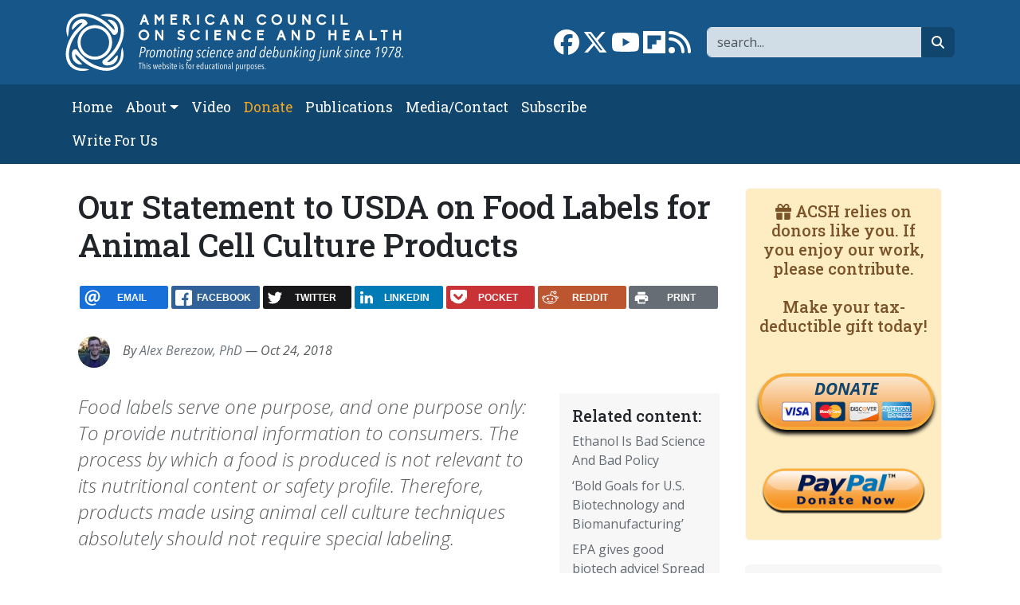

--- FILE ---
content_type: text/html; charset=UTF-8
request_url: https://www.acsh.org/news/2018/10/24/our-statement-usda-food-labels-animal-cell-culture-products-13545
body_size: 11529
content:



<!DOCTYPE html>
<html lang="en" dir="ltr" prefix="og: https://ogp.me/ns#" class="h-100">
	<head>
		<meta charset="utf-8" />
<script>var _paq = _paq || [];(function(){var u=(("https:" == document.location.protocol) ? "https://stat.acsh.org/analytics/" : "http://stat.acsh.org/analytics/");_paq.push(["setSiteId", "1"]);_paq.push(["setTrackerUrl", u+"matomo.php"]);_paq.push(["setDoNotTrack", 1]);_paq.push(["setCustomVariable", 1, "author", "AlexBerezow, PhD", "page"]);if (!window.matomo_search_results_active) {_paq.push(["trackPageView"]);}var d=document,g=d.createElement("script"),s=d.getElementsByTagName("script")[0];g.type="text/javascript";g.defer=true;g.async=true;g.src=u+"matomo.js";s.parentNode.insertBefore(g,s);})();</script>
<meta name="description" content="Food labels serve one purpose, and one purpose only: To provide nutritional information to consumers. The process by which a food is produced is not relevant to its nutritional content or safety profile. Therefore, products made using animal cell culture techniques absolutely should not require special labeling." />
<link rel="shortlink" href="https://www.acsh.org/node/44654" />
<link rel="canonical" href="https://www.acsh.org/news/2018/10/24/our-statement-usda-food-labels-animal-cell-culture-products-13545" />
<link rel="image_src" href="https://www.acsh.org/sites/default/files/styles/share_large/public/articles/USDA.jpg?itok=wHIk0XnO" />
<meta property="og:site_name" content="American Council on Science and Health" />
<meta property="og:type" content="article" />
<meta property="og:url" content="https://www.acsh.org/news/2018/10/24/our-statement-usda-food-labels-animal-cell-culture-products-13545" />
<meta property="og:title" content="Our Statement to USDA on Food Labels for Animal Cell Culture Products" />
<meta property="og:description" content="Food labels serve one purpose, and one purpose only: To provide nutritional information to consumers. The process by which a food is produced is not relevant to its nutritional content or safety profile. Therefore, products made using animal cell culture techniques absolutely should not require special labeling." />
<meta property="og:image" content="https://www.acsh.org/sites/default/files/styles/share_large/public/articles/USDA.jpg?itok=wHIk0XnO" />
<meta name="twitter:card" content="summary_large_image" />
<meta name="twitter:site" content="@acshorg" />
<meta name="twitter:title" content="Our Statement to USDA on Food Labels for Animal Cell Culture Products" />
<meta name="twitter:description" content="Food labels serve one purpose, and one purpose only: To provide nutritional information to consumers. The process by which a food is produced is not relevant to its nutritional content or safety profile. Therefore, products made using animal cell culture techniques absolutely should not require special labeling." />
<meta name="twitter:site:id" content="@acshorg" />
<meta name="twitter:image" content="https://www.acsh.org/sites/default/files/styles/share_large/public/articles/USDA.jpg?itok=wHIk0XnO" />
<meta name="Generator" content="Drupal 10 (https://www.drupal.org)" />
<meta name="MobileOptimized" content="width" />
<meta name="HandheldFriendly" content="true" />
<meta name="viewport" content="width=device-width, initial-scale=1.0" />
<script type="application/ld+json">[
    {
        "@context": "https://schema.org",
        "@type": "NewsArticle",
        "headline": "Our Statement to USDA on Food Labels for Animal Cell Culture Products",
        "datePublished": "2018-10-24T13:04:00-04:00",
        "author": {
            "@type": "Person",
            "name": "Alex Berezow"
        }
    }
]</script>
<link rel="icon" href="/themes/custom/b5acsh/favicon.ico" type="image/vnd.microsoft.icon" />

			<title>Our Statement to USDA on Food Labels for Animal Cell Culture Products | American Council on Science and Health</title>
			<link rel="stylesheet" media="all" href="/sites/default/files/css/css_RXgM41CRTJSsfrlIm2ZsyzZViAWoJfLjmMlpohaXKBw.css?delta=0&amp;language=en&amp;theme=b5acsh&amp;include=eJxNjEEOgzAMBD8U8IkH2cRKUzkx8gYofX2lcuEy0sxhZOEVLyrmwjZhXFZ7SeI-MIK3hYShT28KcFE8W_esafVQyrFvbDO_-XOH7tHY6ldTBCBUex0JF4a2e31UPUF_zs3zbvoDNlo4ZQ" />
<link rel="stylesheet" media="all" href="/sites/default/files/css/css_0eZ6diIt346HUjfspDgI9mM4YfyLSa76ey3A_1CNGuQ.css?delta=1&amp;language=en&amp;theme=b5acsh&amp;include=eJxNjEEOgzAMBD8U8IkH2cRKUzkx8gYofX2lcuEy0sxhZOEVLyrmwjZhXFZ7SeI-MIK3hYShT28KcFE8W_esafVQyrFvbDO_-XOH7tHY6ldTBCBUex0JF4a2e31UPUF_zs3zbvoDNlo4ZQ" />

				<script type="application/json" data-drupal-selector="drupal-settings-json">{"path":{"baseUrl":"\/","pathPrefix":"","currentPath":"node\/44654","currentPathIsAdmin":false,"isFront":false,"currentLanguage":"en"},"pluralDelimiter":"\u0003","suppressDeprecationErrors":true,"gtag":{"tagId":"","consentMode":false,"otherIds":[],"events":[],"additionalConfigInfo":[]},"ajaxPageState":{"libraries":"[base64]","theme":"b5acsh","theme_token":null},"ajaxTrustedUrl":{"\/search":true},"gtm":{"tagId":null,"settings":{"data_layer":"dataLayer","include_classes":false,"allowlist_classes":"google\nnonGooglePixels\nnonGoogleScripts\nnonGoogleIframes","blocklist_classes":"customScripts\ncustomPixels","include_environment":false,"environment_id":"","environment_token":""},"tagIds":["GTM-KWBR5RX"]},"matomo":{"disableCookies":false,"trackColorbox":false,"trackMailto":false},"fitvids":{"selectors":".video-embed-field-provider-youtube\r,.media--type-remote-video","custom_vendors":["iframe[src^=\u0022https:\/\/youtu.be\u0022]"],"ignore_selectors":""},"statistics":{"data":{"nid":"44654"},"url":"\/core\/modules\/statistics\/statistics.php"},"rrssb":{"default":{"size":null,"shrink":null,"regrow":null,"minRows":null,"maxRows":null,"prefixReserve":null,"prefixHide":null,"alignRight":false}},"user":{"uid":0,"permissionsHash":"52b9038bef998e8f1654074b64ee9e9b05b22ffb28940c6b0fd6138b601ce2d9"}}</script>
<script src="/core/misc/drupalSettingsLoader.js?v=10.6.1"></script>
<script src="/modules/contrib/google_tag/js/gtag.js?t7za6t"></script>
<script src="/modules/contrib/google_tag/js/gtm.js?t7za6t"></script>
</head>
				<body class="path-node page-node-type-article   d-flex flex-column h-100">
										<div class="visually-hidden-focusable skip-link p-3 container">
						<a href="#main-content" class="p-2">
							Skip to main content
						</a>
					</div>
					<noscript><iframe src="https://www.googletagmanager.com/ns.html?id=GTM-KWBR5RX"
                  height="0" width="0" style="display:none;visibility:hidden"></iframe></noscript>

					  <div class="dialog-off-canvas-main-canvas d-flex flex-column h-100" data-off-canvas-main-canvas>
    
<header>
	

			<nav class="navbar navbar-expand-lg navbar-dark text-light bg-primary" aria-label="Branding and Search">
			<div class="container d-flex">
				<div class="col-12 col-lg-5">  <div class="region region-nav-branding">
    <div id="block-b5acsh-branding" class="block block-system block-system-branding-block">
  
    
  <div class="navbar-brand d-flex align-items-center">

    <a href="/" title="Home" rel="home" class="site-logo d-block">
    <img class="img-fluid" src="/themes/custom/b5acsh/logo.svg" alt="Home" />
  </a>
  
  <div>
    
      </div>
</div>
</div>

  </div>
</div>
				<div class="col-12 col-lg-7">  <div class="region region-nav-branding-extra">
    <div class="views-exposed-form float-sm-end block block-views block-views-exposed-filter-blockrelated-page-search" data-drupal-selector="views-exposed-form-related-page-search" id="block-b5acsh-exposedformrelatedpage-search">
  
    
      <form data-block="nav_branding_extra" region="nav_branding_extra" action="/search" method="get" id="views-exposed-form-related-page-search" accept-charset="UTF-8">
  <div class="form--inline clearfix">
	<label for="edit-search-api-fulltext" class="form-label visually-hidden">Search</label>
	<div class="js-form-item form-item js-form-type-textfield form-type-textfield js-form-item-search-api-fulltext form-item-search-api-fulltext form-no-label">
        

  <input aria-label="Search" data-drupal-selector="edit-search-api-fulltext" type="text" id="edit-search-api-fulltext" name="search_api_fulltext" value="" size="30" maxlength="128" placeholder="search..." class="form-text form-control" title="Search" />


        </div>


  <button data-drupal-selector="edit-submit-related" type="submit" id="edit-submit-related" value="Go" class="button js-form-submit form-submit btn btn-secondary btn-fa btn-fa-search" /><i class="fa-solid fa-magnifying-glass"></i><span class="visually-hidden">search</span></button>



	</div>

</form>

  </div>
<div id="block-b5acsh-sociallinks" class="float-sm-end block block-block-content block-block-contentb3754c77-63fc-4faa-b6d5-f931c60a9787">
  
    
      
            <div class="clearfix text-formatted field field--name-body field--type-text-with-summary field--label-hidden field__item"><div class="social-links"><a href="https://www.facebook.com/ACSHorg" target="_blank"><i class="fa-brands fa-facebook fa-2x"></i><span class="visually-hidden">Link to Facebook page</span></a> <a  href="https://twitter.com/acshorg" target="_blank"><i class="fa-brands fa-x-twitter fa-2x"></i><span class="visually-hidden">Link to X</span></a> <a href="https://www.youtube.com/user/ACSHonTV" target="_blank"><i class="fa-brands fa-youtube fa-2x"></i><span class="visually-hidden">Link to YouTube channel</span></a> <a  href="https://flipboard.com/@acshorg/american-council-on-science-and-health-pgkm82uoz" target="_blank"><i class="fa-brands fa-flipboard fa-2x"></i><span class="visually-hidden">Link to flipboard</span></a> <a href="https://acsh.org/rss.xml" target="_blank"><i class="fas fa-rss fa-2x"></i><span class="visually-hidden">Link to RSS</span></a></div>
</div>
      
  </div>

  </div>
</div>
			</div>
		</nav>
		<nav class="navbar navbar-main navbar-expand-lg navbar-dark text-light bg-secondary" aria-label="Primary menu bar">
			<div class="container d-flex">
				<button class="navbar-toggler collapsed" type="button" data-bs-toggle="collapse" data-bs-target="#navbarSupportedContent" aria-controls="navbarSupportedContent" aria-expanded="false" aria-label="Toggle navigation">
					<span class="navbar-toggler-icon"></span>
				</button>

				<div class="collapse navbar-collapse" id="navbarSupportedContent">
					<div class="col-12 col-lg-8">  <div class="region region-nav-main">
    <nav role="navigation" aria-labelledby="block-b5acsh-main-navigation-menu" id="block-b5acsh-main-navigation" class="block block-menu navigation menu--main">
            
  <h5 class="visually-hidden" id="block-b5acsh-main-navigation-menu">Main navigation</h5>
  

        
            <ul data-block="nav_main" region="nav_main" class="navbar-nav flex-wrap nav-level-0">
                    <li class="nav-item">
          <a href="/" class="nav-link" data-drupal-link-system-path="&lt;front&gt;">Home</a>
      </li>

                    <li class="nav-item dropdown">
          <span class="nav-link dropdown-toggle" role="button" data-bs-toggle="dropdown" aria-expanded="false" title="Expand menu About">About</span>
                  <ul data-block="nav_main" region="nav_main" class="dropdown-menu nav-level-1">
                    <li class="nav-item">
          <a href="/about-acsh-0" class="dropdown-item" data-drupal-link-system-path="node/32178">About ACSH</a>
      </li>

                    <li class="nav-item">
          <a href="/financials" class="dropdown-item" data-drupal-link-system-path="node/32175">Financials</a>
      </li>

                    <li class="nav-item">
          <a href="/our-team" class="dropdown-item" data-drupal-link-system-path="node/32170">Our Team</a>
      </li>

        </ul>
  
      </li>

                    <li class="nav-item">
          <a href="/video" class="nav-link" data-drupal-link-system-path="video">Video</a>
      </li>

                    <li class="nav-item">
          <a href="https://form-renderer-app.donorperfect.io/give/american-council-on-science-and-health/donate-now" target="_blank" class="nav-link-donate nav-link">Donate</a>
      </li>

                    <li class="nav-item">
          <a href="/publications" class="nav-link" data-drupal-link-system-path="node/32147">Publications</a>
      </li>

                    <li class="nav-item">
          <a href="/contact" class="nav-link" data-drupal-link-system-path="node/32148">Media/Contact</a>
      </li>

                    <li class="nav-item">
          <a href="/subscribe" class="nav-link" data-drupal-link-system-path="node/32174">Subscribe</a>
      </li>

                    <li class="nav-item">
          <a href="/submit-article-acsh" class="nav-link" data-drupal-link-system-path="node/32163">Write For Us</a>
      </li>

        </ul>
  



  </nav>

  </div>
</div>
					<div class="col-12 col-lg-4"></div>
				</div>
			</div>
		</nav>
	
</header>

<main role="main">
	<a id="main-content" tabindex="-1"></a>
	
	
	
	

	<div class="container">
				<div class="row g-0">
			
							<div class="order-1 order-lg-2 col-12 col-lg-9">
					  <div class="region region-content">
    <div data-drupal-messages-fallback class="hidden"></div>
<div id="block-b5acsh-page-title" class="block block-core block-page-title-block">
  
    
      
<h1><span class="field field--name-title field--type-string field--label-hidden">Our Statement to USDA on Food Labels for Animal Cell Culture Products</span>
</h1>


  </div>
<div id="block-b5acsh-ridiculouslyresponsivesocialsharebuttonsrrssbblock" class="mt-4 mb-4 block block-rrssb block-rrssb-block">
  
    
      <div  class="rrssb rrssb-bs-default">
    <ul class="rrssb-buttons">
          <li class="rrssb-email">
        <a href="mailto:?subject=Our%20Statement%20to%20USDA%20on%20Food%20Labels%20for%20Animal%20Cell%20Culture%20Products&amp;body=https%3A%2F%2Fwww.acsh.org%2Fnews%2F2018%2F10%2F24%2Four-statement-usda-food-labels-animal-cell-culture-products-13545" >
          <span class="rrssb-icon"></span>
          <span class="rrssb-text">email</span>
        </a>
      </li>
          <li class="rrssb-facebook">
        <a href="https://www.facebook.com/sharer/sharer.php?u=https%3A%2F%2Fwww.acsh.org%2Fnews%2F2018%2F10%2F24%2Four-statement-usda-food-labels-animal-cell-culture-products-13545" class="popup">
          <span class="rrssb-icon"></span>
          <span class="rrssb-text">facebook</span>
        </a>
      </li>
          <li class="rrssb-twitter">
        <a href="https://twitter.com/intent/tweet?text=Our%20Statement%20to%20USDA%20on%20Food%20Labels%20for%20Animal%20Cell%20Culture%20Products&amp;url=https%3A%2F%2Fwww.acsh.org%2Fnews%2F2018%2F10%2F24%2Four-statement-usda-food-labels-animal-cell-culture-products-13545" class="popup">
          <span class="rrssb-icon"></span>
          <span class="rrssb-text">twitter</span>
        </a>
      </li>
          <li class="rrssb-linkedin">
        <a href="https://www.linkedin.com/shareArticle?mini=true&amp;url=https%3A%2F%2Fwww.acsh.org%2Fnews%2F2018%2F10%2F24%2Four-statement-usda-food-labels-animal-cell-culture-products-13545&amp;title=Our%20Statement%20to%20USDA%20on%20Food%20Labels%20for%20Animal%20Cell%20Culture%20Products" class="popup">
          <span class="rrssb-icon"></span>
          <span class="rrssb-text">linkedin</span>
        </a>
      </li>
          <li class="rrssb-pocket">
        <a href="https://getpocket.com/save?url=https%3A%2F%2Fwww.acsh.org%2Fnews%2F2018%2F10%2F24%2Four-statement-usda-food-labels-animal-cell-culture-products-13545" class="popup">
          <span class="rrssb-icon"></span>
          <span class="rrssb-text">pocket</span>
        </a>
      </li>
          <li class="rrssb-reddit">
        <a href="https://www.reddit.com/submit?url=https%3A%2F%2Fwww.acsh.org%2Fnews%2F2018%2F10%2F24%2Four-statement-usda-food-labels-animal-cell-culture-products-13545&amp;title=Our%20Statement%20to%20USDA%20on%20Food%20Labels%20for%20Animal%20Cell%20Culture%20Products" class="popup">
          <span class="rrssb-icon"></span>
          <span class="rrssb-text">reddit</span>
        </a>
      </li>
          <li class="rrssb-print">
        <a href="javascript:window.print()" >
          <span class="rrssb-icon"></span>
          <span class="rrssb-text">print</span>
        </a>
      </li>
      </ul>
</div>

  </div>
<div id="block-b5acsh-content" class="block block-system block-system-main-block">
  
    
      

  
  
  



<article class="node node--type-article node--promoted node--view-mode-full">

  
    

      
        
                    
        
    
    <div class="node__meta">
      
 
  
<div class="user-picture-mini float-start">
            <a href="/profile/alex-berezow-phd" hreflang="en">
<img loading="lazy" src="https://www.acsh.org/sites/default/files/styles/author_mini/public/profile/Alex-UW2015crop-225x225.jpg.jpeg?itok=YBzu9hCj" width="40" height="40" alt="Profile picture for user Alex Berezow" class="img-fluid image-style-author-mini" />
</a>

  </div>

      <div class="fst-italic text-muted"}>
        By <a href="/profile/alex-berezow-phd">Alex Berezow, PhD</a>   — Oct 24, 2018
        
      </div>
    </div>
    
  

      
      <div class="col-12 col—md-4 col-lg-3 float-end block-related bg-light p-3 ms-3 mb-3">
      <h2 class="h5">Related content:</h2>
      
<div class="views-element-container"><div class="view view-related view-id-related view-display-id-block_related js-view-dom-id-1cdd0f74dc42eb17a937eda66db71e4f33e768888f0941a752fecacc4ddd5573">
  
    
      
      <div class="view-content">
          <div class="mb-2 views-row"><div class="views-field views-field-title"><span class="field-content"><a href="/news/2018/10/26/ethanol-bad-science-and-bad-policy-13498" hreflang="en">Ethanol Is Bad Science And Bad Policy</a></span></div></div>
    <div class="mb-2 views-row"><div class="views-field views-field-title"><span class="field-content"><a href="/news/2023/04/03/%25E2%2580%2598bold-goals-us-biotechnology-and-biomanufacturing%25E2%2580%2599-16975" hreflang="en">‘Bold Goals for U.S. Biotechnology and Biomanufacturing’</a></span></div></div>
    <div class="mb-2 views-row"><div class="views-field views-field-title"><span class="field-content"><a href="/news/2011/12/30/epa-gives-good-biotech-advice-spread-the-news" hreflang="en">EPA gives good biotech advice! Spread the news</a></span></div></div>
    <div class="mb-2 views-row"><div class="views-field views-field-title"><span class="field-content"><a href="/news/2018/02/21/gm-corn-better-you-farmers-and-environment-who-knew-12599" hreflang="en">GM Corn Is Better For You, Farmers, And The Environment. Who Knew?</a></span></div></div>
    <div class="mb-2 views-row"><div class="views-field views-field-title"><span class="field-content"><a href="/news/2010/10/08/gm-crops-confer-halo-effect-to-nearby-fields" hreflang="en">GM crops confer  halo effect   to nearby fields  </a></span></div></div>

    </div>
  
          </div>
</div>

    </div>
  
  <div class="node__content">
    <div class="lead article-lead fst-italic text-muted">Food labels serve one purpose, and one purpose only: To provide nutritional information to consumers. The process by which a food is produced is not relevant to its nutritional content or safety profile. Therefore, products made using animal cell culture techniques absolutely should not require special labeling.</div>
    
          <div class="article-title-image">
        
            <div class="field field--name-field-image field--type-image field--label-hidden field__item">  
<img loading="lazy" src="https://www.acsh.org/sites/default/files/styles/large/public/articles/USDA.jpg?itok=bmMQyEHK" width="370" height="370" class="img-fluid image-style-large" alt="" />

</div>
      
        
      </div>
        
          
      
            <div class="clearfix text-formatted field field--name-body field--type-text-with-summary field--label-hidden field__item"><p>I recently testified to the USDA about food labels for products made using animal cell culture techniques. The testimony is below.</p>
<p><strong>USDA and FDA Joint Public Meeting on the Use of Cell Culture Technology to Develop Products Derived from Livestock and Poultry.</strong></p>
<p>USDA, South Building<br><br>
1400 Independence Avenue, SW<br><br>
Washington, DC 20250-9911</p>
<p>October 24, 2018</p>
<p>Good afternoon. I’m Alex Berezow, a PhD microbiologist and Senior Fellow of Biomedical Science at the American Council on Science and Health.</p>
<p>Why do we require labels on food? The answer is simple and straightforward: To provide important nutritional and health information so that consumers can make informed choices about the foods they eat. That’s it. A food label is not the appropriate place for commentary about science or technology and especially politics. Unfortunately, over the past few years, we have seen activist movements whose aim is to do just that.</p>
<p>Consider the effort to label GMOs. This movement’s mission – which is supported largely by the organic food industry – is to demonize conventional or biotechnologically enhanced agricultural in order to boost sales of so-called “natural” products. Efforts to use the power of government to force companies to place mandatory labels on products containing GMOs are fundamentally flawed for at least two reasons:</p>
<p>First, there is no objective, scientific difference between foods produced using biotechnology and those produced by other means. Genetically modified corn grown in Nebraska, organic corn grown in Iowa, or corn grown in a greenhouse by an amateur gardener in North Dakota are nutritionally and chemically equivalent. The process by which a food is produced is not relevant to its nutritional content or its safety, which is why labeling makes no scientific sense.</p>
<p>Second, consumers assume that food labels have hidden meanings. Absence claims, such as “GMO free,” imply that there is something wrong with GMOs, and consumers interpret them to mean that.</p>
<p>Imagine if some corn sold in grocery stores came with the label, “Grown in Nebraska.” Consumers would conclude that there is something unique (either in a good way or a bad way) about Nebraska corn. But, in reality, Nebraska corn is the same as all the other corn grown in the United States. Therefore, forcing a company to label biotechnologically enhanced foods implies that there is something unique (again, either good or bad) about such foods. However, that’s not true, and such a mandatory label would force a company to be dishonest about its own product.</p>
<p>This logic applies equally to the current discussion on animal cell culture. One day, animal cell culture could be used to make “lab-grown meat,” which would allow consumers the health and lifestyle benefits of consuming meat while decreasing their impact on the environment. Thus, animal cell culture techniques should be encouraged. Mandatory labels would do the opposite, discouraging startups and innovators from exploring new ways to use biotechnology to enhance our food supply.</p>
<p>The FDA’s policy of “substantial equivalence” should govern foods produced using animal cell culture techniques. As long as innovators can demonstrate that their products are nutritionally equivalent to their non-biotechnologically enhanced counterparts, then companies should not be required to submit to any further regulatory burden, including mandatory labels.</p>
<p>Instead, the USDA and FDA should consider examining the claims made by the organic industry, whose long history of deceptive marketing practices have resulted in the spread of misinformation about biotechnology.</p>
<p>In summary, food labels serve one purpose and one purpose only: To provide nutritional information to consumers. The process by which a food is produced is not relevant to its nutritional content or safety profile and, therefore, absolutely should not require special labeling.</p>
</div>
      
  <div class="field field--name-field-tags field--type-entity-reference field--label-above field-tags">
    <span class="field__label">Tags:</span>
          <ul class="field__items">
              <li class="field__item"><a href="/tags/meat" hreflang="en">meat</a></li>
          <li class="field__item"><a href="/tags/cell-culture" hreflang="en">cell culture</a></li>
          <li class="field__item"><a href="/tags/biotechnology" hreflang="en">biotechnology</a></li>
          <li class="field__item"><a href="/tags/food-labels" hreflang="en">food labels</a></li>
          <li class="field__item"><a href="/tags/usda" hreflang="en">USDA</a></li>
          <li class="field__item"><a href="/tags/fda" hreflang="en">FDA</a></li>
          <li class="field__item"><a href="/tags/science-policy" hreflang="en">science policy</a></li>
          <li class="field__item"><a href="/tags/health-policy" hreflang="en">health policy</a></li>
          <li class="field__item"><a href="/tags/nutrition" hreflang="en">nutrition</a></li>
              </ul>
      </div>

  <div class="field field--name-field-category field--type-entity-reference field--label-inline clearfix">
    <div class="field__label">Category</div>
          <div class="field__items">
              <div class="field__item"><a href="/policy-ethics" hreflang="en">Policy &amp; Ethics</a></div>
              </div>
      </div>

    
        
    
  </div>
  
  <div class="content-blocks-bottom">  <div class="region region-content-inner-bottom">
    <div id="block-b5acsh-mailchimpsubscription" class="mb-3 block block-block-content block-block-contenta636ae9d-1c14-4549-aa1d-e66affe532cc">
  
    
      
            <div class="clearfix text-formatted field field--name-body field--type-text-with-summary field--label-hidden field__item"><!-- Begin Mailchimp Signup Form -->
<div id="mc_embed_signup" class="card card-body border-primary border-5 bg-light">
  <form action="https://acsh.us5.list-manage.com/subscribe/post?u=e1d6694ab0b077b8204eeeb23&amp;id=31c0870159" method="post" id="mc-embedded-subscribe-form" name="mc-embedded-subscribe-form" class="validate" target="_blank" novalidate>
    <div id="mc_embed_signup_scroll" class="row">

      <div class="h3 col-12 mb-3 text-primary">Subscribe to our newsletter</div>

      <div class="mc-field-group col-4 mb-3">
        <label for="mce-EMAIL" class="form-label visually-hidden">Email  <span class="asterisk">*</span><span class="small">required</span></label>

        <input type="email" value="" name="EMAIL" class="required email form-control border-primary border-2" id="mce-EMAIL" placeholder="Email*">
      </div>

      <div class="mc-field-group col-4 mb-3">
        <label for="mce-NAME" class="form-label visually-hidden">Name</label>

        <input type="text" value="" name="NAME" class="form-control border-primary border-2" id="mce-NAME" placeholder="Name">
      </div>

      <div class="mc-field-group col-4 mb-3">
        <input type="submit" value="Subscribe" name="subscribe" id="mc-embedded-subscribe" class="button btn btn-primary" title="subscribe button">
      </div>

      <div class="mc-field-group input-group col-12" style="display:none"><strong>Newsletter Frequency </strong>
        <ul>
          <li>
            <input type="checkbox" value="1" name="group[4][1]" id="mce-group[4]-4-0" checked>

            <label for="mce-group[4]-4-0">Both Dispatch and Weekend Edition</label>
          </li>
          <li>
            <input type="checkbox" value="2" name="group[4][2]" id="mce-group[4]-4-1">

            <label for="mce-group[4]-4-1">Dispatch only</label>
          </li>
          <li>
            <input type="checkbox" value="4" name="group[4][4]" id="mce-group[4]-4-2">

            <label for="mce-group[4]-4-2">Weekend Edition Only</label>
          </li>
          <li>
            <input type="checkbox" value="8" name="group[4][8]" id="mce-group[4]-4-3">

            <label for="mce-group[4]-4-3">No newsletter</label>
          </li>
        </ul>
      </div>

      <div id="mce-responses" class="col-12">
        <div class="response" id="mce-error-response" style="display:none"></div>

        <div class="response" id="mce-success-response" style="display:none"></div>
      </div>    <!-- real people should not fill this in and expect good things - do not remove this or risk form bot signups-->
	    <div style="position: absolute; left: -5000px;" aria-hidden="true" class="col-12">
        <input type="text" name="b_e1d6694ab0b077b8204eeeb23_31c0870159" tabindex="-1" value="">
      </div>
    </div>
  </form>
</div>

<!--End mc_embed_signup--></div>
      
  </div>
<div id="block-b5acsh-ridiculouslyresponsivesocialsharebuttonsrrssbblock-2" class="mb-3 block block-rrssb block-rrssb-block">
  
    
      <div  class="rrssb rrssb-bs-default">
    <ul class="rrssb-buttons">
          <li class="rrssb-email">
        <a href="mailto:?subject=Our%20Statement%20to%20USDA%20on%20Food%20Labels%20for%20Animal%20Cell%20Culture%20Products&amp;body=https%3A%2F%2Fwww.acsh.org%2Fnews%2F2018%2F10%2F24%2Four-statement-usda-food-labels-animal-cell-culture-products-13545" >
          <span class="rrssb-icon"></span>
          <span class="rrssb-text">email</span>
        </a>
      </li>
          <li class="rrssb-facebook">
        <a href="https://www.facebook.com/sharer/sharer.php?u=https%3A%2F%2Fwww.acsh.org%2Fnews%2F2018%2F10%2F24%2Four-statement-usda-food-labels-animal-cell-culture-products-13545" class="popup">
          <span class="rrssb-icon"></span>
          <span class="rrssb-text">facebook</span>
        </a>
      </li>
          <li class="rrssb-twitter">
        <a href="https://twitter.com/intent/tweet?text=Our%20Statement%20to%20USDA%20on%20Food%20Labels%20for%20Animal%20Cell%20Culture%20Products&amp;url=https%3A%2F%2Fwww.acsh.org%2Fnews%2F2018%2F10%2F24%2Four-statement-usda-food-labels-animal-cell-culture-products-13545" class="popup">
          <span class="rrssb-icon"></span>
          <span class="rrssb-text">twitter</span>
        </a>
      </li>
          <li class="rrssb-linkedin">
        <a href="https://www.linkedin.com/shareArticle?mini=true&amp;url=https%3A%2F%2Fwww.acsh.org%2Fnews%2F2018%2F10%2F24%2Four-statement-usda-food-labels-animal-cell-culture-products-13545&amp;title=Our%20Statement%20to%20USDA%20on%20Food%20Labels%20for%20Animal%20Cell%20Culture%20Products" class="popup">
          <span class="rrssb-icon"></span>
          <span class="rrssb-text">linkedin</span>
        </a>
      </li>
          <li class="rrssb-pocket">
        <a href="https://getpocket.com/save?url=https%3A%2F%2Fwww.acsh.org%2Fnews%2F2018%2F10%2F24%2Four-statement-usda-food-labels-animal-cell-culture-products-13545" class="popup">
          <span class="rrssb-icon"></span>
          <span class="rrssb-text">pocket</span>
        </a>
      </li>
          <li class="rrssb-reddit">
        <a href="https://www.reddit.com/submit?url=https%3A%2F%2Fwww.acsh.org%2Fnews%2F2018%2F10%2F24%2Four-statement-usda-food-labels-animal-cell-culture-products-13545&amp;title=Our%20Statement%20to%20USDA%20on%20Food%20Labels%20for%20Animal%20Cell%20Culture%20Products" class="popup">
          <span class="rrssb-icon"></span>
          <span class="rrssb-text">reddit</span>
        </a>
      </li>
          <li class="rrssb-print">
        <a href="javascript:window.print()" >
          <span class="rrssb-icon"></span>
          <span class="rrssb-text">print</span>
        </a>
      </li>
      </ul>
</div>

  </div>

  </div>
</div>
  
              
        
      <div class="autor-brief card card-body border-light bg-light clearfix">
      
<div class="views-element-container"><div class="article-list view view-articles view-id-articles view-display-id-block_latest_node js-view-dom-id-bf5c6c5ed359001b2327537dc35d69c60547f0e87d877dab73e67ea71fa88e14">
  
    
          <div class="attachment attachment-before">
      
<div class="views-element-container"><div class="view view-articles view-id-articles view-display-id-attachment_1 js-view-dom-id-165842558f883a5f4483dfce8e490a09e7bf67ad75d26da45fb9b3cd78e3fe58">
  
    
      
      <div class="view-content">
          <div class="views-row"><div class="views-field views-field-nothing"><span class="field-content"><div class="row mb-4">
<div class="col-12 col-sm-3"><a href="">  
<img loading="lazy" src="https://www.acsh.org/sites/default/files/styles/author_midi/public/profile/Alex-UW2015crop-225x225.jpg.jpeg?itok=NbAI0b_9" width="150" height="150" alt="Profile picture for user Alex Berezow" class="img-fluid image-style-author-midi" />

</a></div>
<div class="col-12 col-sm-9">
<h3><a href="">Alex Berezow, PhD</a></h3>
<p><em>Former Vice President of Scientific Communications</em></p>
<p><a href="http://www.alexberezow.com/">Dr. Alex Berezow</a> is a PhD microbiologist, science writer, and public speaker who specializes in the debunking of junk science for the American Council on Science and Health. He is also a member of the USA Today Board of Contributors and a featured speaker for <a href="http://www.insightbureau.com/AlexBerezow.html">The Insight Bureau</a>. Formerly, he was the founding editor of RealClearScience.</p>

</div>
</div>
<h5>Recent articles by this author:</h5></span></div></div>

    </div>
  
          </div>
</div>

    </div>
  
      <div class="view-content">
          <div class="views-row"><div class="views-field views-field-title"><span class="field-content"><a href="/news/2024/06/19/us-doctor-shortage-intentional-48816" hreflang="en">Is the US Doctor Shortage Intentional?</a></span></div></div>
    <div class="views-row"><div class="views-field views-field-title"><span class="field-content"><a href="/news/2024/06/10/how-regulator-activist-legal-complex-threatens-american-technological-innovation-17897" hreflang="en">How the regulator-activist-legal complex threatens American technological innovation</a></span></div></div>
    <div class="views-row"><div class="views-field views-field-title"><span class="field-content"><a href="/news/2024/06/03/seattle%25E2%2580%2599s-soda-tax-linked-childhood%25C2%25A0bmi-decline-obesity-increased%25C2%25A0why-17888" hreflang="en">Seattle’s Soda Tax Linked to Childhood BMI Decline, But Obesity Increased. Why?</a></span></div></div>
    <div class="views-row"><div class="views-field views-field-title"><span class="field-content"><a href="/news/2024/05/26/no-more-tears-vaccine-patches-instead-needles-will-make-life-easier-parents-children-17870" hreflang="en">No More Tears: Vaccine Patches, Instead of Needles, Will Make Life Easier for Parents, Children</a></span></div></div>
    <div class="views-row"><div class="views-field views-field-title"><span class="field-content"><a href="/news/2024/05/19/fashionable-nonsense-clinical-trials-should-have-environmental-impact-analysis-nejm-says-17858" hreflang="en">Fashionable Nonsense: Clinical Trials Should Have Environmental Impact Analysis, NEJM Says</a></span></div></div>

    </div>
  
          
<div class="more-link"><a href="/profile/alex-berezow-phd/articles">All articles by this author <i class="fa-solid fa-angles-right"></i></a></div>

      </div>
</div>

    </div>
    
</article>

  </div>

  </div>

					
				</div>

			
							<div class="order-3 col-12 col-lg-3">
					  <div class="region region-sidebar-second">
    <div id="block-b5acsh-donate" class="block-donate block block-block-content block-block-contentafc8362e-0b53-4624-9ae7-5b7bd1087d64 bg-light card card-body border-light">
  
    
      
            <div class="clearfix text-formatted field field--name-body field--type-text-with-summary field--label-hidden field__item"><h5><i class="fas fa-gift" aria-hidden="true"></i>  ACSH relies on donors like you. If you enjoy our work, please contribute.<br />
<br />
Make your tax-deductible gift today!</h5>

<p>&nbsp;</p>

<div class="donate-button-wrapper"><a class="donate-button" href="https://form-renderer-app.donorperfect.io/give/american-council-on-science-and-health/donate-now" target="_blank">DONATE<br />
<img alt="donate to ACSH" class="img-responsive donate-cc" height="38" src="/themes/custom/b5acsh/visa-mastercard-amex.png" width="163" /></a></div>

<p>&nbsp;</p>

<div class="donate-button-wrapper"><a href="https://www.paypal.com/cgi-bin/webscr?cmd=_s-xclick&amp;hosted_button_id=XFYSF3CJME29C&amp;source=url" target="_blank"><img alt="donate to ACSH" class="img-responsive donate-pp" src="/themes/custom/b5acsh/paypal-donate-button.png" /></a></div>
</div>
      
  </div>
<div class="views-element-container article-list block block-views block-views-blockarticles-misc-block-popular bg-light card card-body border-light" id="block-b5acsh-views-block-articles-misc-block-popular">
  
      <h2 class="h3">Popular articles</h2>
    
      
<div data-block="sidebar_second" region="sidebar_second"><div class="article-list view view-articles-misc view-id-articles_misc view-display-id-block_popular js-view-dom-id-69aa9a5429e9c2151308e3b8bebd89f3b47466719bfaa9adc6c3d5c19c1f229a">
  
    
      <div class="view-header">
      <img loading="lazy" src="/sites/default/files/styles/taxonomy_midi/public/category/popular.jpg?itok=Nb7H65XL" width="500" height="150" alt="" class="img-fluid image-style-taxonomy-midi mb-3">
    </div>
      
      <div class="view-content">
          <div class="views-row"><div class="views-field views-field-title"><span class="field-content"><a href="/news/2026/01/23/its-national-pie-day-heres-plate-full-nonsense-49931" hreflang="en">It&#039;s National Pie Day: Here&#039;s A Plate Full of Nonsense</a></span></div></div>
    <div class="views-row"><div class="views-field views-field-title"><span class="field-content"><a href="/news/2026/01/14/fishing-benefits-fish-oil-supplements-49917" hreflang="en">Fishing for the Benefits of Fish Oil Supplements</a></span></div></div>
    <div class="views-row"><div class="views-field views-field-title"><span class="field-content"><a href="/news/2026/01/20/people-hear-music-very-differently-some-cant-enjoy-it-all-49919" hreflang="en">People Hear Music Very Differently. Some Can&#039;t Enjoy It At All</a></span></div></div>
    <div class="views-row"><div class="views-field views-field-title"><span class="field-content"><a href="/news/2026/01/19/family-wellness-grifters-49921" hreflang="en">The Family of Wellness Grifters</a></span></div></div>
    <div class="views-row"><div class="views-field views-field-title"><span class="field-content"><a href="/news/2026/01/16/unsettled-truths-food-medicine-and-limits-what-we-know-49913" hreflang="en">Unsettled Truths: Food, Medicine, and the Limits of What We Know</a></span></div></div>

    </div>
  
          </div>
</div>

  </div>
<div class="views-element-container block block-views block-views-blockarticles-misc-block-2 bg-light card card-body border-light" id="block-b5acsh-views-block-articles-misc-block-2">
  
      <h2 class="h3">ACSH Podcasts</h2>
    
      
<div data-block="sidebar_second" region="sidebar_second"><div class="article-list view view-articles-misc view-id-articles_misc view-display-id-block_2 js-view-dom-id-06cea4b83b6c1908b0efbfb9fbd80961c87e056b659cb153e5ee14036bfa4bc9">
  
    
          <div class="attachment attachment-before">
      
<div class="views-element-container"><div class="article-list view view-articles-misc view-id-articles_misc view-display-id-attachment_1 js-view-dom-id-ec8a8599d1601d50fa353ad85208aecfbc21cdae0b369d56a9f91035d2844b4e">
  
    
      
      <div class="view-content">
          <div class="views-row"><div class="views-field views-field-field-image"><div class="field-content">  <a href="/news/2026/01/08/podcast-ultra-processed-food-isnt-driving-disease-epidemic-49906" hreflang="en">
<img loading="lazy" src="https://www.acsh.org/sites/default/files/styles/taxonomy_midi/public/articles/screenshot-2026-01-06-at-13-15-39-imagine-grok.png.jpg?itok=c_Yh4cLn" width="500" height="150" alt="Podcast: &#039;Ultra-Processed&#039; Food Isn&#039;t Driving A Disease Epidemic" class="img-fluid image-style-taxonomy-midi" />
</a>
</div></div></div>

    </div>
  
          </div>
</div>

    </div>
  
      <div class="view-content">
          <div class="views-row"><div class="views-field views-field-title"><span class="field-content"><a href="/news/2026/01/08/podcast-ultra-processed-food-isnt-driving-disease-epidemic-49906" hreflang="en">Podcast: &#039;Ultra-Processed&#039; Food Isn&#039;t Driving A Disease Epidemic</a></span></div></div>
    <div class="views-row"><div class="views-field views-field-title"><span class="field-content"><a href="/news/2026/01/06/podcast-scromiting-your-way-er-another-downside-marijuana-use-49905" hreflang="en">Podcast: Scromiting Your Way Into The ER. Another Downside of Marijuana Use</a></span></div></div>
    <div class="views-row"><div class="views-field views-field-title"><span class="field-content"><a href="/news/2025/12/29/podcast-gluten-sensitivity-health-fad-or-medical-condition-49885" hreflang="en">Podcast: Gluten Sensitivity—Health Fad or Medical Condition?</a></span></div></div>
    <div class="views-row"><div class="views-field views-field-title"><span class="field-content"><a href="/news/2025/12/26/podcast-everything-you-know-about-opioid-epidemic-wrong-49883" hreflang="en">Podcast: Everything You Know About the &#039;Opioid Epidemic&#039; Is Wrong</a></span></div></div>
    <div class="views-row"><div class="views-field views-field-title"><span class="field-content"><a href="/news/2025/12/16/podcast-dumb-luck-might-have-generated-cancer-breakthrough-49869" hreflang="en">Podcast: Dumb Luck Might Have Generated a Cancer Breakthrough</a></span></div></div>

    </div>
  
          
<div class="more-link"><a href="/podcast">More podcasts <i class="fa-solid fa-angles-right"></i></a></div>

      </div>
</div>

  </div>
<div class="views-element-container block block-views block-views-blockarticles-misc-block-latest-josh bg-light card card-body border-light" id="block-b5acsh-views-block-articles-misc-block-latest-josh">
  
      <h2 class="h3">Latest from Josh</h2>
    
      
<div data-block="sidebar_second" region="sidebar_second"><div class="article-list view view-articles-misc view-id-articles_misc view-display-id-block_latest_josh js-view-dom-id-c5fecc5f74fad1e2fb4890f62651e22d96e58147480caa5b87015d94059ac8e5">
  
    
      
      <div class="view-content">
          <div class="views-row"><div class="views-field views-field-title"><span class="field-content"><a href="/news/2026/01/23/its-national-pie-day-heres-plate-full-nonsense-49931" hreflang="en">It&#039;s National Pie Day: Here&#039;s A Plate Full of Nonsense</a></span></div></div>
    <div class="views-row"><div class="views-field views-field-title"><span class="field-content"><a href="/news/2026/01/20/people-hear-music-very-differently-some-cant-enjoy-it-all-49919" hreflang="en">People Hear Music Very Differently. Some Can&#039;t Enjoy It At All</a></span></div></div>
    <div class="views-row"><div class="views-field views-field-title"><span class="field-content"><a href="/news/2026/01/13/robitussin-marketing-bend-over-and-cough-49911" hreflang="en"> Robitussin Marketing – Bend Over and Cough</a></span></div></div>
    <div class="views-row"><div class="views-field views-field-title"><span class="field-content"><a href="/news/2026/01/09/astoundingly-pink-viagra-once-again-news-49877" hreflang="en">Astoundingly, &#039;Pink Viagra&#039; is Once Again in the News.</a></span></div></div>

    </div>
  
          
<div class="more-link"><a href="/profile/josh-bloom/articles">More articles <i class="fa-solid fa-angles-right"></i></a></div>

      </div>
</div>

  </div>
<div class="views-element-container block block-views block-views-blockarticles-misc-block-1 bg-light card card-body border-light" id="block-b5acsh-views-block-articles-misc-block-1">
  
      <h2 class="h3">Latest from Chuck</h2>
    
      
<div data-block="sidebar_second" region="sidebar_second"><div class="article-list view view-articles-misc view-id-articles_misc view-display-id-block_1 js-view-dom-id-05f54739c253d64a54ff49f073f8d1e66ef4a9efd58c24d168c05d3a22ad4665">
  
    
      
      <div class="view-content">
          <div class="views-row"><div class="views-field views-field-title"><span class="field-content"><a href="/news/2026/01/21/why-policy-needs-research-red-team-49923" hreflang="en">Why Policy Needs a Research Red Team</a></span></div></div>
    <div class="views-row"><div class="views-field views-field-title"><span class="field-content"><a href="/news/2026/01/19/fine-motor-skills-and-four-letter-words-49922" hreflang="en">Fine Motor Skills and Four-Letter Words</a></span></div></div>
    <div class="views-row"><div class="views-field views-field-title"><span class="field-content"><a href="/news/2026/01/16/unsettled-truths-food-medicine-and-limits-what-we-know-49913" hreflang="en">Unsettled Truths: Food, Medicine, and the Limits of What We Know</a></span></div></div>
    <div class="views-row"><div class="views-field views-field-title"><span class="field-content"><a href="/news/2026/01/14/only-listener-room-how-chatbots-fill-medicines-communication-gap-49915" hreflang="en">The Only Listener in the Room: How Chatbots Fill Medicine’s Communication Gap</a></span></div></div>

    </div>
  
          
<div class="more-link"><a href="/profile/chuck-dinerstein-md-mba/articles">More articles <i class="fa-solid fa-angles-right"></i></a></div>

      </div>
</div>

  </div>

  </div>

				</div>
					</div>
	</div>

</main>

	<footer class="mt-auto text-light footer-dark bg-dark">
		<div class="container">
			  <div class="region region-footer">
    <nav role="navigation" aria-labelledby="block-b5acsh-footer-menu" id="block-b5acsh-footer" class="mb-4 block block-menu navigation menu--footer">
            
  <h5 class="visually-hidden" id="block-b5acsh-footer-menu">Footer</h5>
  

        
              <ul data-block="footer" region="footer" class="nav navbar-nav">
                    <li class="nav-item">
        <a href="/privacy-policy" class="nav-link" data-drupal-link-system-path="node/32134">Privacy Policy</a>
              </li>
                <li class="nav-item">
        <a href="/contact" class="nav-link" data-drupal-link-system-path="node/32148">Contact us</a>
              </li>
        </ul>
  


  </nav>
<div id="block-b5acsh-footermessage" class="block block-block-content block-block-contenta3b4f857-1282-4788-97bd-f8661aca4be7">
  
    
      
            <div class="clearfix text-formatted field field--name-body field--type-text-with-summary field--label-hidden field__item"><p>COPYRIGHT © 1978-2024 BY THE AMERICAN COUNCIL ON SCIENCE AND HEALTH</p>
<p>Email: <a href="mailto:info@acsh.org">info@acsh.org</a><br>Phone: 301-980-4579</p>
<p>The American Council on Science and Health is a research and education organization operating under Section 501(c)(3) of the Internal Revenue Code. Contributions are fully tax-deductible. ACSH does not have an endowment. We raise our funds each year primarily from individuals and foundations.</p>
</div>
      
  </div>

  </div>

		</div>
	</footer>

  </div>

					
					<script src="/core/assets/vendor/jquery/jquery.min.js?v=3.7.1"></script>
<script src="/core/assets/vendor/once/once.min.js?v=1.0.1"></script>
<script src="/core/misc/drupal.js?v=10.6.1"></script>
<script src="/core/misc/drupal.init.js?v=10.6.1"></script>
<script src="/core/assets/vendor/tabbable/index.umd.min.js?v=6.3.0"></script>
<script src="https://use.fontawesome.com/releases/v6.5.2/js/all.js" crossorigin="anonymous"></script>
<script src="https://use.fontawesome.com/releases/v6.5.2/js/v4-shims.js" crossorigin="anonymous"></script>
<script src="/themes/custom/b5acsh/js/local.js?t7za6t"></script>
<script src="/themes/contrib/bootstrap5/dist/bootstrap/5.3.3/dist/js/bootstrap.bundle.js?v=5.3.3"></script>
<script src="/libraries/fitvids/jquery.fitvids.js?v=10.6.1"></script>
<script src="/modules/contrib/fitvids/js/init-fitvids.js?v=10.6.1"></script>
<script src="/core/misc/progress.js?v=10.6.1"></script>
<script src="/core/assets/vendor/loadjs/loadjs.min.js?v=4.3.0"></script>
<script src="/core/misc/debounce.js?v=10.6.1"></script>
<script src="/core/misc/announce.js?v=10.6.1"></script>
<script src="/core/misc/message.js?v=10.6.1"></script>
<script src="/core/misc/ajax.js?v=10.6.1"></script>
<script src="/modules/contrib/google_tag/js/gtag.ajax.js?t7za6t"></script>
<script src="/modules/contrib/matomo/js/matomo.js?t7za6t"></script>
<script src="/libraries/rrssb-plus/js/rrssb.min.js?v=0.5.x"></script>
<script src="/modules/contrib/rrssb/rrssb.init.js?v=10.6.1"></script>
<script src="/core/modules/statistics/statistics.js?v=10.6.1"></script>
</body>
				</html>
